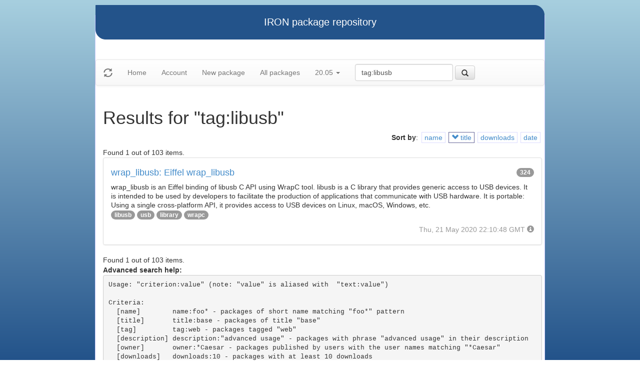

--- FILE ---
content_type: text/html
request_url: https://iron.eiffel.com/repository/20.05/package/?query=tag:libusb&sort-by=-title
body_size: 2304
content:
<html xmlns="http://www.w3.org/1999/xhtml">
<head><title>Results for &quot;tag:libusb&quot;</title>
<link rel="stylesheet" href="https://iron.eiffel.com/repository/html/style.css" type="text/css"/>
<link rel="stylesheet" href="https://iron.eiffel.com/repository/html/bootstrap/css/bootstrap.min.css" type="text/css"/>
<link rel="stylesheet" href="https://iron.eiffel.com/repository/html/bootstrap/css/bootstrap-theme.min.css" type="text/css"/>
<script src="//ajax.googleapis.com/ajax/libs/jquery/1.10.2/jquery.min.js"></script>
<script type="text/javascript" src="https://iron.eiffel.com/repository/html/bootstrap/js/bootstrap.min.js"></script>
<script type="text/javascript" src="https://iron.eiffel.com/repository/html/iron.js"></script>
<link rel="stylesheet" href="https://iron.eiffel.com/repository/html/style.css" type="text/css"/>
<script type="text/javascript" src="https://iron.eiffel.com/repository/html/iron.js"></script>

</head>
<body>
<div id="page">
  <div id="header">IRON package repository
  </div>
  <nav class="navbar navbar-default" role="navigation">
		<!-- Brand and toggle get grouped for better mobile display -->
	  <div class="navbar-header">
		<a class="navbar-brand" href="#"><span class="glyphicon glyphicon-refresh"/></a>
	  </div>
		<ul class="nav navbar-nav">
		  
				
				
				<li >
					<a href="/repository">Home</a>
				</li>
				
				
				
				
				<li >
					<a href="/repository/user">Account</a>
				</li>
				
				
				
				
				<li >
					<a href="/repository/20.05/package/create/">New package</a>
				</li>
				
				
				
				
				<li >
					<a href="/repository/20.05/package/">All packages</a>
				</li>
				
				
				
		  
		  
		  
			  <li class="dropdown">
				<a href="#" class="dropdown-toggle" data-toggle="dropdown">
					20.05
					
					<b class="caret"></b>
				</a>
				<ul class="dropdown-menu">
				  
					<li role="presentation"><a role="menuitem" tabindex="-1" href="/repository/25.12/package/?query=tag:libusb&sort-by=-title">25.12</a></li>
				  
					<li role="presentation"><a role="menuitem" tabindex="-1" href="/repository/25.02/package/?query=tag:libusb&sort-by=-title">25.02</a></li>
				  
					<li role="presentation"><a role="menuitem" tabindex="-1" href="/repository/24.05/package/?query=tag:libusb&sort-by=-title">24.05</a></li>
				  
					<li role="presentation"><a role="menuitem" tabindex="-1" href="/repository/23.09/package/?query=tag:libusb&sort-by=-title">23.09</a></li>
				  
					<li role="presentation"><a role="menuitem" tabindex="-1" href="/repository/22.12/package/?query=tag:libusb&sort-by=-title">22.12</a></li>
				  
					<li role="presentation"><a role="menuitem" tabindex="-1" href="/repository/22.05/package/?query=tag:libusb&sort-by=-title">22.05</a></li>
				  
					<li role="presentation"><a role="menuitem" tabindex="-1" href="/repository/21.11/package/?query=tag:libusb&sort-by=-title">21.11</a></li>
				  
					<li role="presentation"><a role="menuitem" tabindex="-1" href="/repository/20.11/package/?query=tag:libusb&sort-by=-title">20.11</a></li>
				  
					<li role="presentation"><a role="menuitem" tabindex="-1" href="/repository/20.05/package/?query=tag:libusb&sort-by=-title">20.05</a></li>
				  
					<li role="presentation"><a role="menuitem" tabindex="-1" href="/repository/19.12/package/?query=tag:libusb&sort-by=-title">19.12</a></li>
				  
					<li role="presentation"><a role="menuitem" tabindex="-1" href="/repository/19.05/package/?query=tag:libusb&sort-by=-title">19.05</a></li>
				  
					<li role="presentation"><a role="menuitem" tabindex="-1" href="/repository/19.01/package/?query=tag:libusb&sort-by=-title">19.01</a></li>
				  
					<li role="presentation"><a role="menuitem" tabindex="-1" href="/repository/18.11/package/?query=tag:libusb&sort-by=-title">18.11</a></li>
				  
					<li role="presentation"><a role="menuitem" tabindex="-1" href="/repository/18.07/package/?query=tag:libusb&sort-by=-title">18.07</a></li>
				  
					<li role="presentation"><a role="menuitem" tabindex="-1" href="/repository/18.01/package/?query=tag:libusb&sort-by=-title">18.01</a></li>
				  
					<li role="presentation"><a role="menuitem" tabindex="-1" href="/repository/17.05/package/?query=tag:libusb&sort-by=-title">17.05</a></li>
				  
					<li role="presentation"><a role="menuitem" tabindex="-1" href="/repository/17.01/package/?query=tag:libusb&sort-by=-title">17.01</a></li>
				  
					<li role="presentation"><a role="menuitem" tabindex="-1" href="/repository/16.05/package/?query=tag:libusb&sort-by=-title">16.05</a></li>
				  
					<li role="presentation"><a role="menuitem" tabindex="-1" href="/repository/15.12/package/?query=tag:libusb&sort-by=-title">15.12</a></li>
				  
					<li role="presentation"><a role="menuitem" tabindex="-1" href="/repository/15.11/package/?query=tag:libusb&sort-by=-title">15.11</a></li>
				  
					<li role="presentation"><a role="menuitem" tabindex="-1" href="/repository/15.08/package/?query=tag:libusb&sort-by=-title">15.08</a></li>
				  
					<li role="presentation"><a role="menuitem" tabindex="-1" href="/repository/15.01/package/?query=tag:libusb&sort-by=-title">15.01</a></li>
				  
					<li role="presentation"><a role="menuitem" tabindex="-1" href="/repository/14.05/package/?query=tag:libusb&sort-by=-title">14.05</a></li>
				  
					<li role="presentation"><a role="menuitem" tabindex="-1" href="/repository/13.11/package/?query=tag:libusb&sort-by=-title">13.11</a></li>
				  
				</ul>
			  </li>
			
		</ul>
	    
		<ul>
		  <form class="navbar-form navbar-left" role="search" action="https://iron.eiffel.com/repository/20.05/package/">
			  <div class="form-group">
				  <input type="hidden" name="sort-by" value="-title" />
				  <input type="text" class="form-control" placeholder="Search" name="query" 
				  	tooltip="Wildcard are supported" 
					value="tag:libusb"></input>
			  </div>
			  <button type="submit" class="btn btn-default" 
				  
	 			    data-toggle="popover" data-html="true" data-placement="left" data-content="Usage: &quot;criterion:value&quot; (note: &quot;value&quot; is aliased with  &quot;text:value&quot;)<br/>
<br/>
Criteria:<br/>
  [name]        name:foo* - packages of short name matching &quot;foo*&quot; pattern<br/>
  [title]       title:base - packages of title &quot;base&quot;<br/>
  [tag]         tag:web - packages tagged &quot;web&quot;<br/>
  [description] description:&quot;advanced usage&quot; - packages with phrase &quot;advanced usage&quot; in their description<br/>
  [owner]       owner:*Caesar - packages published by users with the user names matching &quot;*Caesar&quot;<br/>
  [downloads]   downloads:10 - packages with at least 10 downloads<br/>
  [text]        text:abc - equivalent to &quot;name:abc or title:abc or tag:abc&quot;<br/>
<br/>
Criteria can be combined with &quot;and&quot; (the default), &quot;or&quot; (aliased with prefix &quot;+&quot;), &quot;not&quot; (aliased with prefix &quot;-&quot;).<br/>
Criteria &quot;name&quot;, &quot;title&quot;, &quot;tag&quot; and &quot;description&quot; supports wildcards (*,?).<br/>
" data-trigger="hover"
				  
			  ><span class="glyphicon glyphicon-search"></span>
			  </button>
		  </form>
		</ul>
		
	</nav>
  <div id="main">
  <h1>Results for &quot;tag:libusb&quot;</h1>
  
  <ul class="sorters"><strong>Sort by</strong>: <li><a href="?query=tag:libusb&sort-by=name" title="Sort by short name" class="iron-tooltip">name</a></li><li class="active"><a href="?query=tag:libusb&sort-by=title" title="Sort by title (i.e full name)" class="iron-tooltip"><span class="glyphicon glyphicon-chevron-down"></span> title</a></li><li><a href="?query=tag:libusb&sort-by=downloads" title="Sort by downloads count" class="iron-tooltip">downloads</a></li><li><a href="?query=tag:libusb&sort-by=date" title="Sort by last-modified date" class="iron-tooltip">date</a></li></ul><div>Found 1 out of 103 items.</div><ul class="list-group">
<li class="list-group-item">
<a href="/repository/20.05/package/DDB3B029-7254-47BE-BBC9-78EAFC432821">
<h4>wrap_libusb: Eiffel wrap_libusb
<span class="badge pull-right">324</span>
</h4>
</a>

<p class="list-group-item-text">wrap_libusb is an Eiffel binding of libusb C API using WrapC tool.

libusb is a C library that provides generic access to USB devices. It is intended to be used by developers to facilitate the production of applications that communicate with USB hardware.
It is portable: Using a single cross-platform API, it provides access to USB devices on Linux, macOS, Windows, etc.
</p>


<p>
<span class="badge"><a href="/repository/20.05/package/?query=tag%3Alibusb">libusb</a></span> <span class="badge"><a href="/repository/20.05/package/?query=tag%3Ausb">usb</a></span> <span class="badge"><a href="/repository/20.05/package/?query=tag%3Alibrary">library</a></span> <span class="badge"><a href="/repository/20.05/package/?query=tag%3Awrapc">wrapc</a></span> 
</p>

<p class="text-muted text-right">
  <span>Thu, 21 May 2020 22:10:48 GMT</span>
  <span class="packagetooltip text-right" data-toggle="popover" data-placement="right" data-content="id=DDB3B029-7254-47BE-BBC9-78EAFC432821"><span class="glyphicon glyphicon-info-sign"></span></span>
</p>
</li>

</ul>
<div>Found 1 out of 103 items.</div><div id="advanced-help"><strong>Advanced search help:</strong><pre>Usage: &quot;criterion:value&quot; (note: &quot;value&quot; is aliased with  &quot;text:value&quot;)

Criteria:
  [name]        name:foo* - packages of short name matching &quot;foo*&quot; pattern
  [title]       title:base - packages of title &quot;base&quot;
  [tag]         tag:web - packages tagged &quot;web&quot;
  [description] description:&quot;advanced usage&quot; - packages with phrase &quot;advanced usage&quot; in their description
  [owner]       owner:*Caesar - packages published by users with the user names matching &quot;*Caesar&quot;
  [downloads]   downloads:10 - packages with at least 10 downloads
  [text]        text:abc - equivalent to &quot;name:abc or title:abc or tag:abc&quot;

Criteria can be combined with &quot;and&quot; (the default), &quot;or&quot; (aliased with prefix &quot;+&quot;), &quot;not&quot; (aliased with prefix &quot;-&quot;).
Criteria &quot;name&quot;, &quot;title&quot;, &quot;tag&quot; and &quot;description&quot; supports wildcards (*,?).
</pre></div>
  </div>
  <div id="footer">-- IRON package repository (<a href="/access/api/">API</a> | <a href="/repository/doc/">Documentation</a>) -- <br/>version 0.1.0009</div>
</div>
</body>
</html>
